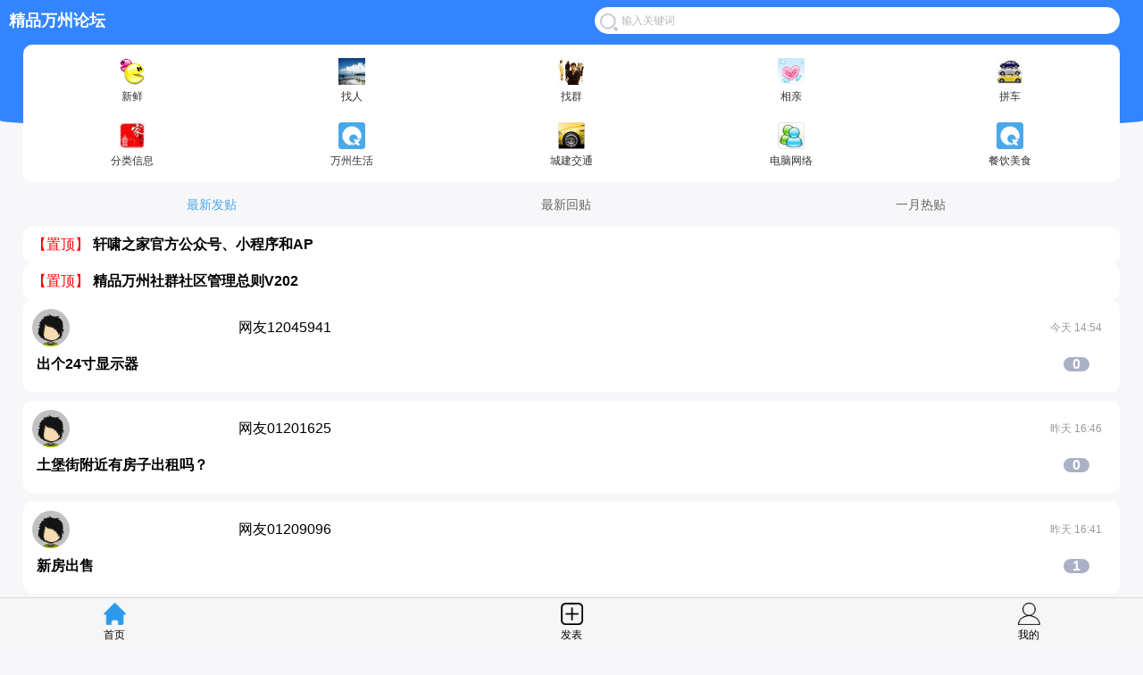

--- FILE ---
content_type: text/html; Charset=utf-8
request_url: http://www.jpwzwz.com/bbs/wap/page/index.asp?order_type=10&see_userid=563
body_size: 310
content:

 
<!DOCTYPE html>
<html>
	<head>
		<meta charset="utf-8">        
<script language="javascript">alert('该页无内容！');window.location.href='https://www.jpwzwz.com/bbs/wap/';</script>

--- FILE ---
content_type: text/html; Charset=utf-8
request_url: https://www.jpwzwz.com/bbs/wap/
body_size: 12973
content:

<!DOCTYPE html>
<html>
	<head>
		<meta http-equiv="Content-Type" content="text/html; charset=utf-8"> 
	    <title>万州人的网上社区-精品万州论坛-轩啸之家网</title>
		<meta name="viewport" content="width=device-width, initial-scale=1,maximum-scale=1,user-scalable=no">
		<meta name="apple-mobile-web-app-capable" content="yes">
		<meta name="apple-mobile-web-app-status-bar-style" content="black">        
        <link rel="stylesheet" href="inc/wap_css.css">
        <script type="text/javascript" src="inc/jquery.min.js" charset="utf-8"></script> 
        <script type="text/javascript" src="inc/wap.js" charset="utf-8"></script> 
     
    </head>
	 
	<body>
	  
    <div class="html5_body" id="html5_body">
    
    

    
    <div class="top_menu_com all_top_menu">
        <div class="logo" onClick="window.location.href='/bbs/wap/'">
            精品万州论坛
        </div>                
        <div class="right" style="width:50%;">					           
            <div class="search_div">	
        <form name="search" method="get" action="/bbs/wap/list/" onSubmit="if(key_word.value==''){alert('请输入关键词');return false}">
         <input class="search_input" id="key_word" type="search" name="key_word" placeholder="输入关键词" value="" >            
        </form>
            </div>      
        </div>            
    </div>
    
    <div class="both_55"></div>   



<div class="index_bg"></div>



<div class="index_board_class">
<li onClick="window.location.href='https://m.jpwzwz.com/'">
<img src="/bbs/upload/board_img/news.gif" width="30" height="30" onerror="this.src='img/logo.png'"><br>
新鲜
</li>

<li onClick="window.location.href='https://www.jpwzwz.com/WeChat_Contact/'">
<img src="/bbs/upload/board_img/gallary.jpg" width="30" height="30" onerror="this.src='img/logo.png'"><br>
找人
</li>

<li onClick="window.location.href='https://www.jpwzwz.com/WeChat_Group/'">
<img src="/bbs/upload/board_img/job.jpg" width="30" height="30" onerror="this.src='img/logo.png'"><br>
找群
</li>

<li onClick="window.location.href='/marry/'">
<img src="/bbs/upload/board_img/love.jpg" width="30" height="30" onerror="this.src='img/logo.png'"><br>
相亲
</li>

<li onClick="window.location.href='/pinche/'">
<img src="/bbs/upload/board_img/pinche.gif" width="30" height="30" onerror="this.src='img/logo.png'"><br>
拼车
</li>
                
                
        
                <li onClick="window.location.href='list/?board_no=4'">
                    <img src="/bbs/upload/board_img/4.jpg" width="30" height="30" onerror="this.src='img/logo.png'"><br>
                    分类信息
                </li>
            
                <li onClick="window.location.href='list/?board_no=9'">
                    <img src="" width="30" height="30" onerror="this.src='img/logo.png'"><br>
                    万州生活
                </li>
            
                <li onClick="window.location.href='list/?board_no=6'">
                    <img src="/bbs/upload/board_img/6.jpg" width="30" height="30" onerror="this.src='img/logo.png'"><br>
                    城建交通
                </li>
            
                <li onClick="window.location.href='list/?board_no=7'">
                    <img src="/bbs/upload/board_img/7.jpg" width="30" height="30" onerror="this.src='img/logo.png'"><br>
                    电脑网络
                </li>
            
                <li onClick="window.location.href='list/?board_no=8'">
                    <img src="" width="30" height="30" onerror="this.src='img/logo.png'"><br>
                    餐饮美食
                </li>
            
        <div class=" clear_both"></div>
    </div>

<div class=" clear_both"></div>
              
  
        
        <div class="index_class_menu">
            
            <a href="list.asp?order_type=1"  class="active">最新发贴</a>            
            <a href="list.asp?order_type=3" >最新回贴</a>
            
            <a href="list.asp?order_type=2" >一月热贴</a>
             
        </div>
    <div class="wap_list">


	<li onclick="window.location.href='/bbs/wap/page/?tid=6683880'" style="padding-bottom:0px; margin-bottom:0px;">
					<div class="post_list">                
						<div class="page_content_right" style="width:100%;padding-left:0">
							<div class="post_content clear_both" style="padding-top:0px">
							 <span style="color:red">【置顶】</span> 
								<strong>轩啸之家官方公众号、小程序和AP</strong> 
							   
							</div>    
					</div>                  
					   <div class="clear_both"></div>
					</div>
	 </li>
	
	<li onclick="window.location.href='/bbs/wap/page/?tid=5862378'" style="padding-bottom:0px; margin-bottom:0px;">
					<div class="post_list">                
						<div class="page_content_right" style="width:100%;padding-left:0">
							<div class="post_content clear_both" style="padding-top:0px">
							 <span style="color:red">【置顶】</span> 
								<strong>精品万州社群社区管理总则V202</strong> 
							   
							</div>    
					</div>                  
					   <div class="clear_both"></div>
					</div>
	 </li>
	
            <li >
                <div class="post_list">

                    <div class="left"><img  src="" onerror="this.src='/bbs/img/user_logo.jpg'" width="42" height="42"></div>
                    <div class="left right" style="width:80%;line-height: 42px;">
                        <div class="title" style="float: left;">
                            网友12045941
                        </div>
                        <div class="content" style="float: right;">
                            今天 14:54</div>
                    </div>
                    <div class="page_content_right">
                        <div class="post_content clear_both">
                             <a href="/bbs/wap/page/?tid=8339382">
                             <table cellpadding="0" cellspacing="0" border="0" width="100%">
                                        <tbody>
                                        <tr>
                                        <td width="80%" >
                                       
										<strong>出个24寸显示器</strong>
                                       
                                         </td>
                                        <td width="20%" align="right" valign="middle"><span class="count_livid">0</span></td>
                                        </tr>
                                        </tbody>
                               </table>
                             </a>
                            
                        </div>
                     </div>
                    <div class="clear_both"></div>
                </div>

            </li>




            
            <li >
                <div class="post_list">

                    <div class="left"><img  src="" onerror="this.src='/bbs/img/user_logo.jpg'" width="42" height="42"></div>
                    <div class="left right" style="width:80%;line-height: 42px;">
                        <div class="title" style="float: left;">
                            网友01201625
                        </div>
                        <div class="content" style="float: right;">
                            昨天 16:46</div>
                    </div>
                    <div class="page_content_right">
                        <div class="post_content clear_both">
                             <a href="/bbs/wap/page/?tid=1232740">
                             <table cellpadding="0" cellspacing="0" border="0" width="100%">
                                        <tbody>
                                        <tr>
                                        <td width="80%" >
                                       
										<strong>土堡街附近有房子出租吗？</strong>
                                       
                                         </td>
                                        <td width="20%" align="right" valign="middle"><span class="count_livid">0</span></td>
                                        </tr>
                                        </tbody>
                               </table>
                             </a>
                            
                        </div>
                     </div>
                    <div class="clear_both"></div>
                </div>

            </li>




            
            <li >
                <div class="post_list">

                    <div class="left"><img  src="" onerror="this.src='/bbs/img/user_logo.jpg'" width="42" height="42"></div>
                    <div class="left right" style="width:80%;line-height: 42px;">
                        <div class="title" style="float: left;">
                            网友01209096
                        </div>
                        <div class="content" style="float: right;">
                            昨天 16:41</div>
                    </div>
                    <div class="page_content_right">
                        <div class="post_content clear_both">
                             <a href="/bbs/wap/page/?tid=7468991">
                             <table cellpadding="0" cellspacing="0" border="0" width="100%">
                                        <tbody>
                                        <tr>
                                        <td width="80%" >
                                       
										<strong>新房出售</strong>
                                       
                                         </td>
                                        <td width="20%" align="right" valign="middle"><span class="count_livid">1</span></td>
                                        </tr>
                                        </tbody>
                               </table>
                             </a>
                            
                        </div>
                     </div>
                    <div class="clear_both"></div>
                </div>

            </li>




            
            <li >
                <div class="post_list">

                    <div class="left"><img  src="" onerror="this.src='/bbs/img/user_logo.jpg'" width="42" height="42"></div>
                    <div class="left right" style="width:80%;line-height: 42px;">
                        <div class="title" style="float: left;">
                            网友06307869
                        </div>
                        <div class="content" style="float: right;">
                            1月18日 16:30</div>
                    </div>
                    <div class="page_content_right">
                        <div class="post_content clear_both">
                             <a href="/bbs/wap/page/?tid=4213742">
                             <table cellpadding="0" cellspacing="0" border="0" width="100%">
                                        <tbody>
                                        <tr>
                                        <td width="80%" >
                                       
										<strong>江南新区2房出租</strong>
                                       
                                         </td>
                                        <td width="20%" align="right" valign="middle"><span class="count_livid">0</span></td>
                                        </tr>
                                        </tbody>
                               </table>
                             </a>
                            
                        </div>
                     </div>
                    <div class="clear_both"></div>
                </div>

            </li>




            
            <li >
                <div class="post_list">

                    <div class="left"><img  src="" onerror="this.src='/bbs/img/user_logo.jpg'" width="42" height="42"></div>
                    <div class="left right" style="width:80%;line-height: 42px;">
                        <div class="title" style="float: left;">
                            网友09083388
                        </div>
                        <div class="content" style="float: right;">
                            1月18日 12:37</div>
                    </div>
                    <div class="page_content_right">
                        <div class="post_content clear_both">
                             <a href="/bbs/wap/page/?tid=7955273">
                             <table cellpadding="0" cellspacing="0" border="0" width="100%">
                                        <tbody>
                                        <tr>
                                        <td width="80%" >
                                       
										<strong>招聘导购小姐姐</strong>
                                       
                                         </td>
                                        <td width="20%" align="right" valign="middle"><span class="count_livid">0</span></td>
                                        </tr>
                                        </tbody>
                               </table>
                             </a>
                            
                        </div>
                     </div>
                    <div class="clear_both"></div>
                </div>

            </li>




            
            <li >
                <div class="post_list">

                    <div class="left"><img  src="" onerror="this.src='/bbs/img/user_logo.jpg'" width="42" height="42"></div>
                    <div class="left right" style="width:80%;line-height: 42px;">
                        <div class="title" style="float: left;">
                            网友11183621
                        </div>
                        <div class="content" style="float: right;">
                            1月17日 21:13</div>
                    </div>
                    <div class="page_content_right">
                        <div class="post_content clear_both">
                             <a href="/bbs/wap/page/?tid=6215313">
                             <table cellpadding="0" cellspacing="0" border="0" width="100%">
                                        <tbody>
                                        <tr>
                                        <td width="80%" >
                                       
										<strong>5个月泰迪妹妹红包领养</strong>
                                       
                                         </td>
                                        <td width="20%" align="right" valign="middle"><span class="count_livid">0</span></td>
                                        </tr>
                                        </tbody>
                               </table>
                             </a>
                            
                        </div>
                     </div>
                    <div class="clear_both"></div>
                </div>

            </li>




            
            <li >
                <div class="post_list">

                    <div class="left"><img  src="" onerror="this.src='/bbs/img/user_logo.jpg'" width="42" height="42"></div>
                    <div class="left right" style="width:80%;line-height: 42px;">
                        <div class="title" style="float: left;">
                            网友05020510
                        </div>
                        <div class="content" style="float: right;">
                            1月17日 14:47</div>
                    </div>
                    <div class="page_content_right">
                        <div class="post_content clear_both">
                             <a href="/bbs/wap/page/?tid=7371016">
                             <table cellpadding="0" cellspacing="0" border="0" width="100%">
                                        <tbody>
                                        <tr>
                                        <td width="80%" >
                                       
										<strong>江南新区健身陪练找搭子（限女性）</strong>
                                       
                                         </td>
                                        <td width="20%" align="right" valign="middle"><span class="count_livid">0</span></td>
                                        </tr>
                                        </tbody>
                               </table>
                             </a>
                            
                        </div>
                     </div>
                    <div class="clear_both"></div>
                </div>

            </li>




            
            <li >
                <div class="post_list">

                    <div class="left"><img  src="" onerror="this.src='/bbs/img/user_logo.jpg'" width="42" height="42"></div>
                    <div class="left right" style="width:80%;line-height: 42px;">
                        <div class="title" style="float: left;">
                            网友10108433
                        </div>
                        <div class="content" style="float: right;">
                            1月15日 11:42</div>
                    </div>
                    <div class="page_content_right">
                        <div class="post_content clear_both">
                             <a href="/bbs/wap/page/?tid=4229123">
                             <table cellpadding="0" cellspacing="0" border="0" width="100%">
                                        <tbody>
                                        <tr>
                                        <td width="80%" >
                                       
										<strong>万州钟鼓楼水果市场单间配套转租</strong>
                                       
                                         </td>
                                        <td width="20%" align="right" valign="middle"><span class="count_livid">2</span></td>
                                        </tr>
                                        </tbody>
                               </table>
                             </a>
                            
                        </div>
                     </div>
                    <div class="clear_both"></div>
                </div>

            </li>




            
            <li >
                <div class="post_list">

                    <div class="left"><img  src="" onerror="this.src='/bbs/img/user_logo.jpg'" width="42" height="42"></div>
                    <div class="left right" style="width:80%;line-height: 42px;">
                        <div class="title" style="float: left;">
                            网友12250173
                        </div>
                        <div class="content" style="float: right;">
                            1月15日 07:08</div>
                    </div>
                    <div class="page_content_right">
                        <div class="post_content clear_both">
                             <a href="/bbs/wap/page/?tid=4776105">
                             <table cellpadding="0" cellspacing="0" border="0" width="100%">
                                        <tbody>
                                        <tr>
                                        <td width="80%" >
                                       
										<strong>家养银渐层弟弟妹妹忍痛割爱出售</strong>
                                       
                                         </td>
                                        <td width="20%" align="right" valign="middle"><span class="count_livid">7</span></td>
                                        </tr>
                                        </tbody>
                               </table>
                             </a>
                            
                        </div>
                     </div>
                    <div class="clear_both"></div>
                </div>

            </li>




            
            <li >
                <div class="post_list">

                    <div class="left"><img  src="" onerror="this.src='/bbs/img/user_logo.jpg'" width="42" height="42"></div>
                    <div class="left right" style="width:80%;line-height: 42px;">
                        <div class="title" style="float: left;">
                            网友06263668
                        </div>
                        <div class="content" style="float: right;">
                            1月14日 16:06</div>
                    </div>
                    <div class="page_content_right">
                        <div class="post_content clear_both">
                             <a href="/bbs/wap/page/?tid=9125866">
                             <table cellpadding="0" cellspacing="0" border="0" width="100%">
                                        <tbody>
                                        <tr>
                                        <td width="80%" >
                                       
										<strong>万州五桥 英语家教</strong>
                                       
                                         </td>
                                        <td width="20%" align="right" valign="middle"><span class="count_livid">0</span></td>
                                        </tr>
                                        </tbody>
                               </table>
                             </a>
                            
                        </div>
                     </div>
                    <div class="clear_both"></div>
                </div>

            </li>




            
            <li >
                <div class="post_list">

                    <div class="left"><img  src="" onerror="this.src='/bbs/img/user_logo.jpg'" width="42" height="42"></div>
                    <div class="left right" style="width:80%;line-height: 42px;">
                        <div class="title" style="float: left;">
                            梦里寻梦
                        </div>
                        <div class="content" style="float: right;">
                            1月14日 13:00</div>
                    </div>
                    <div class="page_content_right">
                        <div class="post_content clear_both">
                             <a href="/bbs/wap/page/?tid=5020001">
                             <table cellpadding="0" cellspacing="0" border="0" width="100%">
                                        <tbody>
                                        <tr>
                                        <td width="80%" >
                                       
										<strong>五桥民安村3组免费吃杀猪饭，13号14号两天，要去的抓紧！！！</strong>
                                       
                                         </td>
                                        <td width="20%" align="right" valign="middle"><span class="count_livid">1</span></td>
                                        </tr>
                                        </tbody>
                               </table>
                             </a>
                            
                        </div>
                     </div>
                    <div class="clear_both"></div>
                </div>

            </li>




            
            <li >
                <div class="post_list">

                    <div class="left"><img  src="https://thirdwx.qlogo.cn/mmopen/vi_32/iaVManRqpU8Fv7TanRTgQeBfd3KekLiaa08qicaFQiaqCyhfXT1w2aibnoLXQQFSTvUPRWlxW7HMPPYiaxtTBdejLj8Q/132" onerror="this.src='/bbs/img/user_logo.jpg'" width="42" height="42"></div>
                    <div class="left right" style="width:80%;line-height: 42px;">
                        <div class="title" style="float: left;">
                            轩啸之家-小羽
                        </div>
                        <div class="content" style="float: right;">
                            1月13日 10:56</div>
                    </div>
                    <div class="page_content_right">
                        <div class="post_content clear_both">
                             <a href="/bbs/wap/page/?tid=3155621">
                             <table cellpadding="0" cellspacing="0" border="0" width="100%">
                                        <tbody>
                                        <tr>
                                        <td width="80%" >
                                       
										<strong>教育部公示：重庆三峡学院拟更名为重庆三峡科技大学。</strong>
                                       
                                         </td>
                                        <td width="20%" align="right" valign="middle"><span class="count_livid">0</span></td>
                                        </tr>
                                        </tbody>
                               </table>
                             </a>
                            
                        </div>
                     </div>
                    <div class="clear_both"></div>
                </div>

            </li>




            
            <li >
                <div class="post_list">

                    <div class="left"><img  src="" onerror="this.src='/bbs/img/user_logo.jpg'" width="42" height="42"></div>
                    <div class="left right" style="width:80%;line-height: 42px;">
                        <div class="title" style="float: left;">
                            未来可期
                        </div>
                        <div class="content" style="float: right;">
                            1月11日 16:04</div>
                    </div>
                    <div class="page_content_right">
                        <div class="post_content clear_both">
                             <a href="/bbs/wap/page/?tid=8832943">
                             <table cellpadding="0" cellspacing="0" border="0" width="100%">
                                        <tbody>
                                        <tr>
                                        <td width="80%" >
                                       
										<strong>三个多月虎斑猫，自提</strong>
                                       
                                         </td>
                                        <td width="20%" align="right" valign="middle"><span class="count_livid">0</span></td>
                                        </tr>
                                        </tbody>
                               </table>
                             </a>
                            
                        </div>
                     </div>
                    <div class="clear_both"></div>
                </div>

            </li>




            
            <li >
                <div class="post_list">

                    <div class="left"><img  src="https://thirdwx.qlogo.cn/mmopen/vi_32/PiajxSqBRaEL6mJN1EYJJLn4wFF3I2zdKBLX1dXx0D7k5N7CyH48nticcReCMIdVicK2gebkxc5KqpF2zGA5ZyzQjUck606CWYT0TStNSibYkZaYqNNrprQ7DQ/132" onerror="this.src='/bbs/img/user_logo.jpg'" width="42" height="42"></div>
                    <div class="left right" style="width:80%;line-height: 42px;">
                        <div class="title" style="float: left;">
                            大仙
                        </div>
                        <div class="content" style="float: right;">
                            1月11日 13:30</div>
                    </div>
                    <div class="page_content_right">
                        <div class="post_content clear_both">
                             <a href="/bbs/wap/page/?tid=8460919">
                             <table cellpadding="0" cellspacing="0" border="0" width="100%">
                                        <tbody>
                                        <tr>
                                        <td width="80%" >
                                       
										<strong>高笋塘也要开大米先生了，又要增加一家快餐店</strong>
                                       
                                         </td>
                                        <td width="20%" align="right" valign="middle"><span class="count_livid">0</span></td>
                                        </tr>
                                        </tbody>
                               </table>
                             </a>
                            
                        </div>
                     </div>
                    <div class="clear_both"></div>
                </div>

            </li>




            
            <li >
                <div class="post_list">

                    <div class="left"><img  src="https://thirdwx.qlogo.cn/mmopen/vi_32/iaVManRqpU8Fv7TanRTgQeBfd3KekLiaa08qicaFQiaqCyhfXT1w2aibnoLXQQFSTvUPRWlxW7HMPPYiaxtTBdejLj8Q/132" onerror="this.src='/bbs/img/user_logo.jpg'" width="42" height="42"></div>
                    <div class="left right" style="width:80%;line-height: 42px;">
                        <div class="title" style="float: left;">
                            轩啸之家-小羽
                        </div>
                        <div class="content" style="float: right;">
                            1月11日 11:13</div>
                    </div>
                    <div class="page_content_right">
                        <div class="post_content clear_both">
                             <a href="/bbs/wap/page/?tid=8351879">
                             <table cellpadding="0" cellspacing="0" border="0" width="100%">
                                        <tbody>
                                        <tr>
                                        <td width="80%" >
                                       
										<strong>复兴路社区携手中粮到家团购部，将于1月12日(周一)明天早上9点开始，在本小区开</strong>
                                       
                                         </td>
                                        <td width="20%" align="right" valign="middle"><span class="count_livid">0</span></td>
                                        </tr>
                                        </tbody>
                               </table>
                             </a>
                            
                        </div>
                     </div>
                    <div class="clear_both"></div>
                </div>

            </li>




            
            <li >
                <div class="post_list">

                    <div class="left"><img  src="" onerror="this.src='/bbs/img/user_logo.jpg'" width="42" height="42"></div>
                    <div class="left right" style="width:80%;line-height: 42px;">
                        <div class="title" style="float: left;">
                            网友11183621
                        </div>
                        <div class="content" style="float: right;">
                            1月9日 12:48</div>
                    </div>
                    <div class="page_content_right">
                        <div class="post_content clear_both">
                             <a href="/bbs/wap/page/?tid=9199063">
                             <table cellpadding="0" cellspacing="0" border="0" width="100%">
                                        <tbody>
                                        <tr>
                                        <td width="80%" >
                                       
										<strong>家养泰迪妹妹5个月，已接种疫苗，红包领养</strong>
                                       
                                         </td>
                                        <td width="20%" align="right" valign="middle"><span class="count_livid">0</span></td>
                                        </tr>
                                        </tbody>
                               </table>
                             </a>
                            
                        </div>
                     </div>
                    <div class="clear_both"></div>
                </div>

            </li>




            
            <li >
                <div class="post_list">

                    <div class="left"><img  src="https://thirdwx.qlogo.cn/mmopen/vi_32/iaVManRqpU8Fv7TanRTgQeBfd3KekLiaa08qicaFQiaqCyhfXT1w2aibnoLXQQFSTvUPRWlxW7HMPPYiaxtTBdejLj8Q/132" onerror="this.src='/bbs/img/user_logo.jpg'" width="42" height="42"></div>
                    <div class="left right" style="width:80%;line-height: 42px;">
                        <div class="title" style="float: left;">
                            轩啸之家-小羽
                        </div>
                        <div class="content" style="float: right;">
                            1月8日 10:08</div>
                    </div>
                    <div class="page_content_right">
                        <div class="post_content clear_both">
                             <a href="/bbs/wap/page/?tid=8126385">
                             <table cellpadding="0" cellspacing="0" border="0" width="100%">
                                        <tbody>
                                        <tr>
                                        <td width="80%" >
                                       
										<strong>临时-2026年1月8日万州分公司停气公告</strong>
                                       
                                         </td>
                                        <td width="20%" align="right" valign="middle"><span class="count_livid">0</span></td>
                                        </tr>
                                        </tbody>
                               </table>
                             </a>
                            
                        </div>
                     </div>
                    <div class="clear_both"></div>
                </div>

            </li>




            
            <li >
                <div class="post_list">

                    <div class="left"><img  src="" onerror="this.src='/bbs/img/user_logo.jpg'" width="42" height="42"></div>
                    <div class="left right" style="width:80%;line-height: 42px;">
                        <div class="title" style="float: left;">
                            网友11128916
                        </div>
                        <div class="content" style="float: right;">
                            1月6日 09:18</div>
                    </div>
                    <div class="page_content_right">
                        <div class="post_content clear_both">
                             <a href="/bbs/wap/page/?tid=1856214">
                             <table cellpadding="0" cellspacing="0" border="0" width="100%">
                                        <tbody>
                                        <tr>
                                        <td width="80%" >
                                       
										<strong>荣耀20 8➕128</strong>
                                       
                                         </td>
                                        <td width="20%" align="right" valign="middle"><span class="count_livid">1</span></td>
                                        </tr>
                                        </tbody>
                               </table>
                             </a>
                            
                        </div>
                     </div>
                    <div class="clear_both"></div>
                </div>

            </li>




            
            <li >
                <div class="post_list">

                    <div class="left"><img  src="" onerror="this.src='/bbs/img/user_logo.jpg'" width="42" height="42"></div>
                    <div class="left right" style="width:80%;line-height: 42px;">
                        <div class="title" style="float: left;">
                            网友07269495
                        </div>
                        <div class="content" style="float: right;">
                            1月4日 20:47</div>
                    </div>
                    <div class="page_content_right">
                        <div class="post_content clear_both">
                             <a href="/bbs/wap/page/?tid=5185620">
                             <table cellpadding="0" cellspacing="0" border="0" width="100%">
                                        <tbody>
                                        <tr>
                                        <td width="80%" >
                                       
										<strong>本地行李寄存</strong>
                                       
                                         </td>
                                        <td width="20%" align="right" valign="middle"><span class="count_livid">1</span></td>
                                        </tr>
                                        </tbody>
                               </table>
                             </a>
                            
                        </div>
                     </div>
                    <div class="clear_both"></div>
                </div>

            </li>




            
            <li >
                <div class="post_list">

                    <div class="left"><img  src="" onerror="this.src='/bbs/img/user_logo.jpg'" width="42" height="42"></div>
                    <div class="left right" style="width:80%;line-height: 42px;">
                        <div class="title" style="float: left;">
                            网友11128916
                        </div>
                        <div class="content" style="float: right;">
                            1月3日 15:39</div>
                    </div>
                    <div class="page_content_right">
                        <div class="post_content clear_both">
                             <a href="/bbs/wap/page/?tid=8762219">
                             <table cellpadding="0" cellspacing="0" border="0" width="100%">
                                        <tbody>
                                        <tr>
                                        <td width="80%" >
                                       
										<strong>oppor9splus</strong>
                                       
                                         </td>
                                        <td width="20%" align="right" valign="middle"><span class="count_livid">1</span></td>
                                        </tr>
                                        </tbody>
                               </table>
                             </a>
                            
                        </div>
                     </div>
                    <div class="clear_both"></div>
                </div>

            </li>




            
            <li >
                <div class="post_list">

                    <div class="left"><img  src="https://thirdwx.qlogo.cn/mmopen/vi_32/gy8pfYt7GibmVMaE3K4LpaOkj2hoboQXIDOdZsGyHrxyZN4cUSRRAhtv4oGvZXEBVD3mvFKiaQSicwXNrYf2eX8rQwCicKsLL5nHp3bklODGxtc/132" onerror="this.src='/bbs/img/user_logo.jpg'" width="42" height="42"></div>
                    <div class="left right" style="width:80%;line-height: 42px;">
                        <div class="title" style="float: left;">
                            宝气
                        </div>
                        <div class="content" style="float: right;">
                            1月2日 16:07</div>
                    </div>
                    <div class="page_content_right">
                        <div class="post_content clear_both">
                             <a href="/bbs/wap/page/?tid=6343716">
                             <table cellpadding="0" cellspacing="0" border="0" width="100%">
                                        <tbody>
                                        <tr>
                                        <td width="80%" >
                                       
										<strong>有需要鹅蛋的老板</strong>
                                       
                                         </td>
                                        <td width="20%" align="right" valign="middle"><span class="count_livid">2</span></td>
                                        </tr>
                                        </tbody>
                               </table>
                             </a>
                            
                        </div>
                     </div>
                    <div class="clear_both"></div>
                </div>

            </li>




            
            <li >
                <div class="post_list">

                    <div class="left"><img  src="" onerror="this.src='/bbs/img/user_logo.jpg'" width="42" height="42"></div>
                    <div class="left right" style="width:80%;line-height: 42px;">
                        <div class="title" style="float: left;">
                            阡渝
                        </div>
                        <div class="content" style="float: right;">
                            1月2日 13:21</div>
                    </div>
                    <div class="page_content_right">
                        <div class="post_content clear_both">
                             <a href="/bbs/wap/page/?tid=3536710">
                             <table cellpadding="0" cellspacing="0" border="0" width="100%">
                                        <tbody>
                                        <tr>
                                        <td width="80%" >
                                       
										<strong>找货车</strong>
                                       
                                         </td>
                                        <td width="20%" align="right" valign="middle"><span class="count_livid">0</span></td>
                                        </tr>
                                        </tbody>
                               </table>
                             </a>
                            
                        </div>
                     </div>
                    <div class="clear_both"></div>
                </div>

            </li>




            
            <li >
                <div class="post_list">

                    <div class="left"><img  src="https://thirdwx.qlogo.cn/mmopen/vi_32/iaVManRqpU8Fv7TanRTgQeBfd3KekLiaa08qicaFQiaqCyhfXT1w2aibnoLXQQFSTvUPRWlxW7HMPPYiaxtTBdejLj8Q/132" onerror="this.src='/bbs/img/user_logo.jpg'" width="42" height="42"></div>
                    <div class="left right" style="width:80%;line-height: 42px;">
                        <div class="title" style="float: left;">
                            轩啸之家-小羽
                        </div>
                        <div class="content" style="float: right;">
                            1月1日 16:47</div>
                    </div>
                    <div class="page_content_right">
                        <div class="post_content clear_both">
                             <a href="/bbs/wap/page/?tid=3440167">
                             <table cellpadding="0" cellspacing="0" border="0" width="100%">
                                        <tbody>
                                        <tr>
                                        <td width="80%" >
                                       
										<strong>万州海成长江之星今天正式开业了！</strong>
                                       
                                         </td>
                                        <td width="20%" align="right" valign="middle"><span class="count_livid">1</span></td>
                                        </tr>
                                        </tbody>
                               </table>
                             </a>
                            
                        </div>
                     </div>
                    <div class="clear_both"></div>
                </div>

            </li>




            
            <li >
                <div class="post_list">

                    <div class="left"><img  src="" onerror="this.src='/bbs/img/user_logo.jpg'" width="42" height="42"></div>
                    <div class="left right" style="width:80%;line-height: 42px;">
                        <div class="title" style="float: left;">
                            网友03035393
                        </div>
                        <div class="content" style="float: right;">
                            2025年12月30日 19:40</div>
                    </div>
                    <div class="page_content_right">
                        <div class="post_content clear_both">
                             <a href="/bbs/wap/page/?tid=7398090">
                             <table cellpadding="0" cellspacing="0" border="0" width="100%">
                                        <tbody>
                                        <tr>
                                        <td width="80%" >
                                       
										<strong>寻猫启示</strong>
                                       
                                         </td>
                                        <td width="20%" align="right" valign="middle"><span class="count_livid">0</span></td>
                                        </tr>
                                        </tbody>
                               </table>
                             </a>
                            
                        </div>
                     </div>
                    <div class="clear_both"></div>
                </div>

            </li>




            
            <li >
                <div class="post_list">

                    <div class="left"><img  src="" onerror="this.src='/bbs/img/user_logo.jpg'" width="42" height="42"></div>
                    <div class="left right" style="width:80%;line-height: 42px;">
                        <div class="title" style="float: left;">
                            网友03088233
                        </div>
                        <div class="content" style="float: right;">
                            2025年12月30日 17:47</div>
                    </div>
                    <div class="page_content_right">
                        <div class="post_content clear_both">
                             <a href="/bbs/wap/page/?tid=3254361">
                             <table cellpadding="0" cellspacing="0" border="0" width="100%">
                                        <tbody>
                                        <tr>
                                        <td width="80%" >
                                       
										<strong>3岁泰迪免费领养</strong>
                                       
                                         </td>
                                        <td width="20%" align="right" valign="middle"><span class="count_livid">2</span></td>
                                        </tr>
                                        </tbody>
                               </table>
                             </a>
                            
                        </div>
                     </div>
                    <div class="clear_both"></div>
                </div>

            </li>




            
            <li >
                <div class="post_list">

                    <div class="left"><img  src="" onerror="this.src='/bbs/img/user_logo.jpg'" width="42" height="42"></div>
                    <div class="left right" style="width:80%;line-height: 42px;">
                        <div class="title" style="float: left;">
                            网友12250173
                        </div>
                        <div class="content" style="float: right;">
                            2025年12月30日 16:05</div>
                    </div>
                    <div class="page_content_right">
                        <div class="post_content clear_both">
                             <a href="/bbs/wap/page/?tid=7865185">
                             <table cellpadding="0" cellspacing="0" border="0" width="100%">
                                        <tbody>
                                        <tr>
                                        <td width="80%" >
                                       
										<strong>狸花猫两只寻爱猫人士免费领养</strong>
                                       
                                         </td>
                                        <td width="20%" align="right" valign="middle"><span class="count_livid">2</span></td>
                                        </tr>
                                        </tbody>
                               </table>
                             </a>
                            
                        </div>
                     </div>
                    <div class="clear_both"></div>
                </div>

            </li>




            
            <li >
                <div class="post_list">

                    <div class="left"><img  src="" onerror="this.src='/bbs/img/user_logo.jpg'" width="42" height="42"></div>
                    <div class="left right" style="width:80%;line-height: 42px;">
                        <div class="title" style="float: left;">
                            梦里寻梦
                        </div>
                        <div class="content" style="float: right;">
                            2025年12月30日 11:07</div>
                    </div>
                    <div class="page_content_right">
                        <div class="post_content clear_both">
                             <a href="/bbs/wap/page/?tid=4835568">
                             <table cellpadding="0" cellspacing="0" border="0" width="100%">
                                        <tbody>
                                        <tr>
                                        <td width="80%" >
                                       
										<strong>有没有准备摆摊的，出一批童装杂款衣服。</strong>
                                       
                                         </td>
                                        <td width="20%" align="right" valign="middle"><span class="count_livid">1</span></td>
                                        </tr>
                                        </tbody>
                               </table>
                             </a>
                            
                        </div>
                     </div>
                    <div class="clear_both"></div>
                </div>

            </li>




            
            <li >
                <div class="post_list">

                    <div class="left"><img  src="https://thirdwx.qlogo.cn/mmopen/vi_32/iaVManRqpU8Fv7TanRTgQeBfd3KekLiaa08qicaFQiaqCyhfXT1w2aibnoLXQQFSTvUPRWlxW7HMPPYiaxtTBdejLj8Q/132" onerror="this.src='/bbs/img/user_logo.jpg'" width="42" height="42"></div>
                    <div class="left right" style="width:80%;line-height: 42px;">
                        <div class="title" style="float: left;">
                            轩啸之家-小羽
                        </div>
                        <div class="content" style="float: right;">
                            2025年12月28日 20:48</div>
                    </div>
                    <div class="page_content_right">
                        <div class="post_content clear_both">
                             <a href="/bbs/wap/page/?tid=2124829">
                             <table cellpadding="0" cellspacing="0" border="0" width="100%">
                                        <tbody>
                                        <tr>
                                        <td width="80%" >
                                       
										<strong>万州区公安局万达广场智慧警务站</strong>
                                       
                                         </td>
                                        <td width="20%" align="right" valign="middle"><span class="count_livid">0</span></td>
                                        </tr>
                                        </tbody>
                               </table>
                             </a>
                            
                        </div>
                     </div>
                    <div class="clear_both"></div>
                </div>

            </li>




            
            <li >
                <div class="post_list">

                    <div class="left"><img  src="https://thirdwx.qlogo.cn/mmopen/vi_32/POgEwh4mIHM4UCPA1C1slsdRYicoPVHxDuonvic4FvSBmZCKv3LEv4bJLgJo0SibyzXZk0w9nYIrffMON88xITzrSoiaX9ddxUOwfVcJGTYOXVk/132" onerror="this.src='/bbs/img/user_logo.jpg'" width="42" height="42"></div>
                    <div class="left right" style="width:80%;line-height: 42px;">
                        <div class="title" style="float: left;">
                            轩啸之家
                        </div>
                        <div class="content" style="float: right;">
                            2025年12月28日 18:44</div>
                    </div>
                    <div class="page_content_right">
                        <div class="post_content clear_both">
                             <a href="/bbs/wap/page/?tid=1251966">
                             <table cellpadding="0" cellspacing="0" border="0" width="100%">
                                        <tbody>
                                        <tr>
                                        <td width="80%" >
                                       
										<strong>万州区公安局万达广场智慧警务站装修中...</strong>
                                       
                                         </td>
                                        <td width="20%" align="right" valign="middle"><span class="count_livid">0</span></td>
                                        </tr>
                                        </tbody>
                               </table>
                             </a>
                            
                        </div>
                     </div>
                    <div class="clear_both"></div>
                </div>

            </li>




            
            <li >
                <div class="post_list">

                    <div class="left"><img  src="" onerror="this.src='/bbs/img/user_logo.jpg'" width="42" height="42"></div>
                    <div class="left right" style="width:80%;line-height: 42px;">
                        <div class="title" style="float: left;">
                            网友12283728
                        </div>
                        <div class="content" style="float: right;">
                            2025年12月28日 17:00</div>
                    </div>
                    <div class="page_content_right">
                        <div class="post_content clear_both">
                             <a href="/bbs/wap/page/?tid=5858807">
                             <table cellpadding="0" cellspacing="0" border="0" width="100%">
                                        <tbody>
                                        <tr>
                                        <td width="80%" >
                                       
										<strong>万州北山，二手置物架低价出，成色99新</strong>
                                       
                                         </td>
                                        <td width="20%" align="right" valign="middle"><span class="count_livid">0</span></td>
                                        </tr>
                                        </tbody>
                               </table>
                             </a>
                            
                        </div>
                     </div>
                    <div class="clear_both"></div>
                </div>

            </li>




            
            <li >
                <div class="post_list">

                    <div class="left"><img  src="" onerror="this.src='/bbs/img/user_logo.jpg'" width="42" height="42"></div>
                    <div class="left right" style="width:80%;line-height: 42px;">
                        <div class="title" style="float: left;">
                            网友12050190
                        </div>
                        <div class="content" style="float: right;">
                            2025年12月28日 15:44</div>
                    </div>
                    <div class="page_content_right">
                        <div class="post_content clear_both">
                             <a href="/bbs/wap/page/?tid=7773175">
                             <table cellpadding="0" cellspacing="0" border="0" width="100%">
                                        <tbody>
                                        <tr>
                                        <td width="80%" >
                                       
										<strong>出烤火器大号的24块出需自提</strong>
                                       
                                         </td>
                                        <td width="20%" align="right" valign="middle"><span class="count_livid">1</span></td>
                                        </tr>
                                        </tbody>
                               </table>
                             </a>
                            
                        </div>
                     </div>
                    <div class="clear_both"></div>
                </div>

            </li>




            
            <li >
                <div class="post_list">

                    <div class="left"><img  src="" onerror="this.src='/bbs/img/user_logo.jpg'" width="42" height="42"></div>
                    <div class="left right" style="width:80%;line-height: 42px;">
                        <div class="title" style="float: left;">
                            网友12281464
                        </div>
                        <div class="content" style="float: right;">
                            2025年12月28日 15:18</div>
                    </div>
                    <div class="page_content_right">
                        <div class="post_content clear_both">
                             <a href="/bbs/wap/page/?tid=6919949">
                             <table cellpadding="0" cellspacing="0" border="0" width="100%">
                                        <tbody>
                                        <tr>
                                        <td width="80%" >
                                       
										<strong>【求购】想收一台自用14寸左右轻薄办公本</strong>
                                       
                                         </td>
                                        <td width="20%" align="right" valign="middle"><span class="count_livid">2</span></td>
                                        </tr>
                                        </tbody>
                               </table>
                             </a>
                            
                        </div>
                     </div>
                    <div class="clear_both"></div>
                </div>

            </li>




            
            <li >
                <div class="post_list">

                    <div class="left"><img  src="" onerror="this.src='/bbs/img/user_logo.jpg'" width="42" height="42"></div>
                    <div class="left right" style="width:80%;line-height: 42px;">
                        <div class="title" style="float: left;">
                            梦里寻梦
                        </div>
                        <div class="content" style="float: right;">
                            2025年12月28日 08:22</div>
                    </div>
                    <div class="page_content_right">
                        <div class="post_content clear_both">
                             <a href="/bbs/wap/page/?tid=3134061">
                             <table cellpadding="0" cellspacing="0" border="0" width="100%">
                                        <tbody>
                                        <tr>
                                        <td width="80%" >
                                       
										<strong>出个人台式电脑</strong>
                                       
                                         </td>
                                        <td width="20%" align="right" valign="middle"><span class="count_livid">2</span></td>
                                        </tr>
                                        </tbody>
                               </table>
                             </a>
                            
                        </div>
                     </div>
                    <div class="clear_both"></div>
                </div>

            </li>




            
            <li >
                <div class="post_list">

                    <div class="left"><img  src="" onerror="this.src='/bbs/img/user_logo.jpg'" width="42" height="42"></div>
                    <div class="left right" style="width:80%;line-height: 42px;">
                        <div class="title" style="float: left;">
                            网友06235360
                        </div>
                        <div class="content" style="float: right;">
                            2025年12月27日 15:10</div>
                    </div>
                    <div class="page_content_right">
                        <div class="post_content clear_both">
                             <a href="/bbs/wap/page/?tid=6019345">
                             <table cellpadding="0" cellspacing="0" border="0" width="100%">
                                        <tbody>
                                        <tr>
                                        <td width="80%" >
                                       
										<strong>荣耀30s，8+128g，换过后摄像头的外玻璃，功能正常，已恢复出厂</strong>
                                       
                                         </td>
                                        <td width="20%" align="right" valign="middle"><span class="count_livid">3</span></td>
                                        </tr>
                                        </tbody>
                               </table>
                             </a>
                            
                        </div>
                     </div>
                    <div class="clear_both"></div>
                </div>

            </li>




            
            <li >
                <div class="post_list">

                    <div class="left"><img  src="" onerror="this.src='/bbs/img/user_logo.jpg'" width="42" height="42"></div>
                    <div class="left right" style="width:80%;line-height: 42px;">
                        <div class="title" style="float: left;">
                            网友12286233
                        </div>
                        <div class="content" style="float: right;">
                            2025年12月26日 09:01</div>
                    </div>
                    <div class="page_content_right">
                        <div class="post_content clear_both">
                             <a href="/bbs/wap/page/?tid=4336102">
                             <table cellpadding="0" cellspacing="0" border="0" width="100%">
                                        <tbody>
                                        <tr>
                                        <td width="80%" >
                                       
										<strong>高粱自家养的粮食猪卖哦</strong>
                                       
                                         </td>
                                        <td width="20%" align="right" valign="middle"><span class="count_livid">0</span></td>
                                        </tr>
                                        </tbody>
                               </table>
                             </a>
                            
                        </div>
                     </div>
                    <div class="clear_both"></div>
                </div>

            </li>




            
            <li >
                <div class="post_list">

                    <div class="left"><img  src="" onerror="this.src='/bbs/img/user_logo.jpg'" width="42" height="42"></div>
                    <div class="left right" style="width:80%;line-height: 42px;">
                        <div class="title" style="float: left;">
                            网友10057463
                        </div>
                        <div class="content" style="float: right;">
                            2025年12月26日 08:55</div>
                    </div>
                    <div class="page_content_right">
                        <div class="post_content clear_both">
                             <a href="/bbs/wap/page/?tid=8725415">
                             <table cellpadding="0" cellspacing="0" border="0" width="100%">
                                        <tbody>
                                        <tr>
                                        <td width="80%" >
                                       
										<strong>出售半边自家养的猪嘎嘎</strong>
                                       
                                         </td>
                                        <td width="20%" align="right" valign="middle"><span class="count_livid">0</span></td>
                                        </tr>
                                        </tbody>
                               </table>
                             </a>
                            
                        </div>
                     </div>
                    <div class="clear_both"></div>
                </div>

            </li>




            
            <li >
                <div class="post_list">

                    <div class="left"><img  src="" onerror="this.src='/bbs/img/user_logo.jpg'" width="42" height="42"></div>
                    <div class="left right" style="width:80%;line-height: 42px;">
                        <div class="title" style="float: left;">
                            网友12250173
                        </div>
                        <div class="content" style="float: right;">
                            2025年12月25日 16:05</div>
                    </div>
                    <div class="page_content_right">
                        <div class="post_content clear_both">
                             <a href="/bbs/wap/page/?tid=1439969">
                             <table cellpadding="0" cellspacing="0" border="0" width="100%">
                                        <tbody>
                                        <tr>
                                        <td width="80%" >
                                       
										<strong>家养银渐层出售，狸花猫免费送</strong>
                                       
                                         </td>
                                        <td width="20%" align="right" valign="middle"><span class="count_livid">3</span></td>
                                        </tr>
                                        </tbody>
                               </table>
                             </a>
                            
                        </div>
                     </div>
                    <div class="clear_both"></div>
                </div>

            </li>




            
            <li >
                <div class="post_list">

                    <div class="left"><img  src="" onerror="this.src='/bbs/img/user_logo.jpg'" width="42" height="42"></div>
                    <div class="left right" style="width:80%;line-height: 42px;">
                        <div class="title" style="float: left;">
                            梦里寻梦
                        </div>
                        <div class="content" style="float: right;">
                            2025年12月24日 16:50</div>
                    </div>
                    <div class="page_content_right">
                        <div class="post_content clear_both">
                             <a href="/bbs/wap/page/?tid=6227398">
                             <table cellpadding="0" cellspacing="0" border="0" width="100%">
                                        <tbody>
                                        <tr>
                                        <td width="80%" >
                                       
										<strong>免费送</strong>
                                       
                                         </td>
                                        <td width="20%" align="right" valign="middle"><span class="count_livid">4</span></td>
                                        </tr>
                                        </tbody>
                               </table>
                             </a>
                            
                        </div>
                     </div>
                    <div class="clear_both"></div>
                </div>

            </li>




            
            <li >
                <div class="post_list">

                    <div class="left"><img  src="" onerror="this.src='/bbs/img/user_logo.jpg'" width="42" height="42"></div>
                    <div class="left right" style="width:80%;line-height: 42px;">
                        <div class="title" style="float: left;">
                            网友07142481
                        </div>
                        <div class="content" style="float: right;">
                            2025年12月23日 18:27</div>
                    </div>
                    <div class="page_content_right">
                        <div class="post_content clear_both">
                             <a href="/bbs/wap/page/?tid=7800640">
                             <table cellpadding="0" cellspacing="0" border="0" width="100%">
                                        <tbody>
                                        <tr>
                                        <td width="80%" >
                                       
										<strong>求购打印机</strong>
                                       
                                         </td>
                                        <td width="20%" align="right" valign="middle"><span class="count_livid">1</span></td>
                                        </tr>
                                        </tbody>
                               </table>
                             </a>
                            
                        </div>
                     </div>
                    <div class="clear_both"></div>
                </div>

            </li>




            
            <li >
                <div class="post_list">

                    <div class="left"><img  src="https://thirdwx.qlogo.cn/mmopen/vi_32/PiajxSqBRaEKNXHAmMNiaCwOaGWptuh63iaEns7K4RUkkOn7UlJlI5moNdKrDFStKP407iaU9V54YibIdvdkB2zzI73Nic01gISbTCFuhHrr7Pl9RoID08b16S6w/132" onerror="this.src='/bbs/img/user_logo.jpg'" width="42" height="42"></div>
                    <div class="left right" style="width:80%;line-height: 42px;">
                        <div class="title" style="float: left;">
                            梦一样 ！
                        </div>
                        <div class="content" style="float: right;">
                            2025年12月23日 12:14</div>
                    </div>
                    <div class="page_content_right">
                        <div class="post_content clear_both">
                             <a href="/bbs/wap/page/?tid=4794919">
                             <table cellpadding="0" cellspacing="0" border="0" width="100%">
                                        <tbody>
                                        <tr>
                                        <td width="80%" >
                                       
										<strong>国本支路精装三房出租</strong>
                                       
                                         </td>
                                        <td width="20%" align="right" valign="middle"><span class="count_livid">0</span></td>
                                        </tr>
                                        </tbody>
                               </table>
                             </a>
                            
                        </div>
                     </div>
                    <div class="clear_both"></div>
                </div>

            </li>




            
            <li >
                <div class="post_list">

                    <div class="left"><img  src="https://thirdwx.qlogo.cn/mmopen/vi_32/AG8naib5qsVzf1y5IF9x9jFFoxVotibVVxk2aOEfTicNLcrBaR7E8YibibytVclXqZuKMeIzuL91w1MYpWEZDEHsA8tVY6W4PyE4uMkc4Ba1icHoI/132" onerror="this.src='/bbs/img/user_logo.jpg'" width="42" height="42"></div>
                    <div class="left right" style="width:80%;line-height: 42px;">
                        <div class="title" style="float: left;">
                            熊圣峰
                        </div>
                        <div class="content" style="float: right;">
                            2025年12月22日 14:43</div>
                    </div>
                    <div class="page_content_right">
                        <div class="post_content clear_both">
                             <a href="/bbs/wap/page/?tid=3017468">
                             <table cellpadding="0" cellspacing="0" border="0" width="100%">
                                        <tbody>
                                        <tr>
                                        <td width="80%" >
                                       
										<strong>江南新区办公室租赁/60-200平不等</strong>
                                       
                                         </td>
                                        <td width="20%" align="right" valign="middle"><span class="count_livid">0</span></td>
                                        </tr>
                                        </tbody>
                               </table>
                             </a>
                            
                        </div>
                     </div>
                    <div class="clear_both"></div>
                </div>

            </li>




            
            <li >
                <div class="post_list">

                    <div class="left"><img  src="" onerror="this.src='/bbs/img/user_logo.jpg'" width="42" height="42"></div>
                    <div class="left right" style="width:80%;line-height: 42px;">
                        <div class="title" style="float: left;">
                            网友12191779
                        </div>
                        <div class="content" style="float: right;">
                            2025年12月19日 13:02</div>
                    </div>
                    <div class="page_content_right">
                        <div class="post_content clear_both">
                             <a href="/bbs/wap/page/?tid=2707517">
                             <table cellpadding="0" cellspacing="0" border="0" width="100%">
                                        <tbody>
                                        <tr>
                                        <td width="80%" >
                                       
										<strong>为我最爱的妈妈寻亲</strong>
                                       
                                         </td>
                                        <td width="20%" align="right" valign="middle"><span class="count_livid">0</span></td>
                                        </tr>
                                        </tbody>
                               </table>
                             </a>
                            
                        </div>
                     </div>
                    <div class="clear_both"></div>
                </div>

            </li>




            
            <li >
                <div class="post_list">

                    <div class="left"><img  src="" onerror="this.src='/bbs/img/user_logo.jpg'" width="42" height="42"></div>
                    <div class="left right" style="width:80%;line-height: 42px;">
                        <div class="title" style="float: left;">
                            网友09042776
                        </div>
                        <div class="content" style="float: right;">
                            2025年12月19日 12:31</div>
                    </div>
                    <div class="page_content_right">
                        <div class="post_content clear_both">
                             <a href="/bbs/wap/page/?tid=9200848">
                             <table cellpadding="0" cellspacing="0" border="0" width="100%">
                                        <tbody>
                                        <tr>
                                        <td width="80%" >
                                       
										<strong>出售闲置的空气炸锅和电饼档</strong>
                                       
                                         </td>
                                        <td width="20%" align="right" valign="middle"><span class="count_livid">9</span></td>
                                        </tr>
                                        </tbody>
                               </table>
                             </a>
                            
                        </div>
                     </div>
                    <div class="clear_both"></div>
                </div>

            </li>




            
            <li >
                <div class="post_list">

                    <div class="left"><img  src="" onerror="this.src='/bbs/img/user_logo.jpg'" width="42" height="42"></div>
                    <div class="left right" style="width:80%;line-height: 42px;">
                        <div class="title" style="float: left;">
                            网友01071000
                        </div>
                        <div class="content" style="float: right;">
                            2025年12月18日 23:13</div>
                    </div>
                    <div class="page_content_right">
                        <div class="post_content clear_both">
                             <a href="/bbs/wap/page/?tid=8867962">
                             <table cellpadding="0" cellspacing="0" border="0" width="100%">
                                        <tbody>
                                        <tr>
                                        <td width="80%" >
                                       
										<strong>重百背后糖葫芦仓库招人</strong>
                                       
                                         </td>
                                        <td width="20%" align="right" valign="middle"><span class="count_livid">1</span></td>
                                        </tr>
                                        </tbody>
                               </table>
                             </a>
                            
                        </div>
                     </div>
                    <div class="clear_both"></div>
                </div>

            </li>




            
            <li >
                <div class="post_list">

                    <div class="left"><img  src="https://thirdwx.qlogo.cn/mmopen/vi_32/iaVManRqpU8Fv7TanRTgQeBfd3KekLiaa08qicaFQiaqCyhfXT1w2aibnoLXQQFSTvUPRWlxW7HMPPYiaxtTBdejLj8Q/132" onerror="this.src='/bbs/img/user_logo.jpg'" width="42" height="42"></div>
                    <div class="left right" style="width:80%;line-height: 42px;">
                        <div class="title" style="float: left;">
                            轩啸之家-小羽
                        </div>
                        <div class="content" style="float: right;">
                            2025年12月18日 18:22</div>
                    </div>
                    <div class="page_content_right">
                        <div class="post_content clear_both">
                             <a href="/bbs/wap/page/?tid=6307599">
                             <table cellpadding="0" cellspacing="0" border="0" width="100%">
                                        <tbody>
                                        <tr>
                                        <td width="80%" >
                                       
										<strong>2026年，以个人身份参加职工医保按年度缴费的缴费基数及缴费期内个人账户资金划入</strong>
                                       
                                         </td>
                                        <td width="20%" align="right" valign="middle"><span class="count_livid">0</span></td>
                                        </tr>
                                        </tbody>
                               </table>
                             </a>
                            
                        </div>
                     </div>
                    <div class="clear_both"></div>
                </div>

            </li>




            
            <li >
                <div class="post_list">

                    <div class="left"><img  src="" onerror="this.src='/bbs/img/user_logo.jpg'" width="42" height="42"></div>
                    <div class="left right" style="width:80%;line-height: 42px;">
                        <div class="title" style="float: left;">
                            网友11065308
                        </div>
                        <div class="content" style="float: right;">
                            2025年12月18日 09:43</div>
                    </div>
                    <div class="page_content_right">
                        <div class="post_content clear_both">
                             <a href="/bbs/wap/page/?tid=7008487">
                             <table cellpadding="0" cellspacing="0" border="0" width="100%">
                                        <tbody>
                                        <tr>
                                        <td width="80%" >
                                       
										<strong>招聘头疗师，美容或者合伙人</strong>
                                       
                                         </td>
                                        <td width="20%" align="right" valign="middle"><span class="count_livid">0</span></td>
                                        </tr>
                                        </tbody>
                               </table>
                             </a>
                            
                        </div>
                     </div>
                    <div class="clear_both"></div>
                </div>

            </li>




            
            <li >
                <div class="post_list">

                    <div class="left"><img  src="" onerror="this.src='/bbs/img/user_logo.jpg'" width="42" height="42"></div>
                    <div class="left right" style="width:80%;line-height: 42px;">
                        <div class="title" style="float: left;">
                            网友08120383
                        </div>
                        <div class="content" style="float: right;">
                            2025年12月17日 12:28</div>
                    </div>
                    <div class="page_content_right">
                        <div class="post_content clear_both">
                             <a href="/bbs/wap/page/?tid=4213330">
                             <table cellpadding="0" cellspacing="0" border="0" width="100%">
                                        <tbody>
                                        <tr>
                                        <td width="80%" >
                                       
										<strong>星都会未来城，招驻店店员（超市促销员）</strong>
                                       
                                         </td>
                                        <td width="20%" align="right" valign="middle"><span class="count_livid">2</span></td>
                                        </tr>
                                        </tbody>
                               </table>
                             </a>
                            
                        </div>
                     </div>
                    <div class="clear_both"></div>
                </div>

            </li>




            
            <li >
                <div class="post_list">

                    <div class="left"><img  src="" onerror="this.src='/bbs/img/user_logo.jpg'" width="42" height="42"></div>
                    <div class="left right" style="width:80%;line-height: 42px;">
                        <div class="title" style="float: left;">
                            网友12170827
                        </div>
                        <div class="content" style="float: right;">
                            2025年12月17日 11:29</div>
                    </div>
                    <div class="page_content_right">
                        <div class="post_content clear_both">
                             <a href="/bbs/wap/page/?tid=9012530">
                             <table cellpadding="0" cellspacing="0" border="0" width="100%">
                                        <tbody>
                                        <tr>
                                        <td width="80%" >
                                       
										<strong>狗狗免费领养</strong>
                                       
                                         </td>
                                        <td width="20%" align="right" valign="middle"><span class="count_livid">0</span></td>
                                        </tr>
                                        </tbody>
                               </table>
                             </a>
                            
                        </div>
                     </div>
                    <div class="clear_both"></div>
                </div>

            </li>




            
            <li >
                <div class="post_list">

                    <div class="left"><img  src="" onerror="this.src='/bbs/img/user_logo.jpg'" width="42" height="42"></div>
                    <div class="left right" style="width:80%;line-height: 42px;">
                        <div class="title" style="float: left;">
                            网友12172338
                        </div>
                        <div class="content" style="float: right;">
                            2025年12月17日 10:09</div>
                    </div>
                    <div class="page_content_right">
                        <div class="post_content clear_both">
                             <a href="/bbs/wap/page/?tid=1542279">
                             <table cellpadding="0" cellspacing="0" border="0" width="100%">
                                        <tbody>
                                        <tr>
                                        <td width="80%" >
                                       
										<strong>五桥找保洁阿姨</strong>
                                       
                                         </td>
                                        <td width="20%" align="right" valign="middle"><span class="count_livid">5</span></td>
                                        </tr>
                                        </tbody>
                               </table>
                             </a>
                            
                        </div>
                     </div>
                    <div class="clear_both"></div>
                </div>

            </li>




            
            <li >
                <div class="post_list">

                    <div class="left"><img  src="" onerror="this.src='/bbs/img/user_logo.jpg'" width="42" height="42"></div>
                    <div class="left right" style="width:80%;line-height: 42px;">
                        <div class="title" style="float: left;">
                            网友10111423
                        </div>
                        <div class="content" style="float: right;">
                            2025年12月17日 09:12</div>
                    </div>
                    <div class="page_content_right">
                        <div class="post_content clear_both">
                             <a href="/bbs/wap/page/?tid=7646695">
                             <table cellpadding="0" cellspacing="0" border="0" width="100%">
                                        <tbody>
                                        <tr>
                                        <td width="80%" >
                                       
										<strong>求助🥹</strong>
                                       
                                         </td>
                                        <td width="20%" align="right" valign="middle"><span class="count_livid">1</span></td>
                                        </tr>
                                        </tbody>
                               </table>
                             </a>
                            
                        </div>
                     </div>
                    <div class="clear_both"></div>
                </div>

            </li>




            

</div>
<div class="pagination"><div class=left><img src="/bbs/wap/img/back.png" onClick="window.location.href='?see_userid=0&order_type=0&key_word=&board_no=0&page_no=0'"></div><label for="page_select"><select class="select_input" id="page_select" onchange="window.location.href='?see_userid=0&order_type=0&key_word=&board_no=0&page_no='+this.value"><option value=1  selected>1</option><option value=2 >2</option><option value=3 >3</option><option value=4 >4</option><option value=5 >5</option><option value=6 >6</option><option value=7 >7</option><option value=8 >8</option><option value=9 >9</option><option value=10 >10</option><option value=11 >11</option><option value=12 >12</option><option value=13 >13</option><option value=14 >14</option><option value=15 >15</option><option value=16 >16</option><option value=17 >17</option><option value=18 >18</option><option value=19 >19</option><option value=20 >20</option><option value=21 >21</option><option value=22 >22</option><option value=23 >23</option><option value=24 >24</option><option value=25 >25</option><option value=26 >26</option><option value=27 >27</option><option value=28 >28</option><option value=29 >29</option><option value=30 >30</option><option value=31 >31</option><option value=32 >32</option><option value=33 >33</option><option value=34 >34</option><option value=35 >35</option><option value=36 >36</option><option value=37 >37</option><option value=38 >38</option><option value=39 >39</option><option value=40 >40</option><option value=41 >41</option><option value=42 >42</option><option value=43 >43</option><option value=44 >44</option><option value=45 >45</option><option value=46 >46</option><option value=47 >47</option><option value=48 >48</option><option value=49 >49</option><option value=50 >50</option><option value=51 >51</option><option value=52 >52</option><option value=53 >53</option><option value=54 >54</option><option value=55 >55</option><option value=56 >56</option><option value=57 >57</option><option value=58 >58</option><option value=59 >59</option><option value=60 >60</option><option value=61 >61</option><option value=62 >62</option><option value=63 >63</option><option value=64 >64</option><option value=65 >65</option><option value=66 >66</option><option value=67 >67</option><option value=68 >68</option><option value=69 >69</option><option value=70 >70</option><option value=71 >71</option><option value=72 >72</option><option value=73 >73</option><option value=74 >74</option><option value=75 >75</option><option value=76 >76</option><option value=77 >77</option><option value=78 >78</option><option value=79 >79</option><option value=80 >80</option><option value=81 >81</option><option value=82 >82</option><option value=83 >83</option><option value=84 >84</option><option value=85 >85</option><option value=86 >86</option><option value=87 >87</option><option value=88 >88</option><option value=89 >89</option><option value=90 >90</option><option value=91 >91</option><option value=92 >92</option><option value=93 >93</option><option value=94 >94</option><option value=95 >95</option><option value=96 >96</option><option value=97 >97</option><option value=98 >98</option><option value=99 >99</option><option value=100 >100</option><option value=101 >101</option><option value=102 >102</option><option value=103 >103</option><option value=104 >104</option><option value=105 >105</option><option value=106 >106</option><option value=107 >107</option><option value=108 >108</option><option value=109 >109</option><option value=110 >110</option><option value=111 >111</option><option value=112 >112</option></select> / 112</label><div class=right><img src="/bbs/wap/img/list_go.png" onClick="window.location.href='?see_userid=0&order_type=0&key_word=&board_no=0&page_no=2'"></div></div> 
    
    
    </div>
    
    <div class="wap_bottom_bar" id="html5_end">
    	<a href="/bbs/wap/">
            <img src="img/bar/0-2.png">
            <p>首页</p>
        </a>
        <a href="javascript:void(0);"   >
        	<img src="img/bar/1-1.png" style="display:none">
             
        </a>
         
 <a href="post.asp" >     	
<img src="img/bar/2-1.png">
            <p>发表</p>
        </a>
        <a href="javascript:void(0);" >
        	<img src="img/bar/3-1.png" style="display:none">
           
        </a>
        <a href="/bbs/wap/info.asp">
			<img src="img/bar/4-1.png">
            <p>我的 </p>
        </a>
    </div>
    
    <div id="end_error_html"></div>
    
    
    
	</body>
    


 	
     <script type="text/javascript" src="/js/popufun.js?v=1.0" charset="utf-8"></script> 

</html>



--- FILE ---
content_type: text/css
request_url: https://www.jpwzwz.com/bbs/wap/inc/wap_css.css
body_size: 7492
content:
@charset "utf-8";
a{  text-decoration:none;color:#5387dd;}
a:hover{  text-decoration:none;}
img{ vertical-align:middle; }
body,form,ul,li,div,table,img,input,dl,dd,dt,iframe,p{color:#000;padding:0px; margin:0px; word-break:break-all; border:0px; list-style:none;  font-family:Microsoft Yahei, Helvetica,"Hoefler Text", "Liberation Serif", Times, "Times New Roman", serif; background-repeat:no-repeat;}
/*iframe{ width:100%; height:100%; min-height:200px; clear:both; display:block; }*/
body{ min-height:100%;background-color:#f7f7f9; }
.all_body{width:100%; overflow-x:hidden;min-height:100%;}
input{-webkit-appearance:none;-webkit-border-radius:0;}



.clear_both{ clear:both;}
.wap_bottom_clear{ clear:both; height:80px; width:100%;}
.left{float:left;}
.right{float:right;}
.center{ text-align:center;}
.user_img{border-radius:50%;}

.a_href{ color:#1e82d2;}
.font_size_12{ font-size:12px;}
.font_size_14{ font-size:14px;}



.top_menu_com{ background-color:#3385FF;position:fixed; z-index:9999; top:0px; height:45px;line-height:45px; width:100%; overflow:hidden; margin-bottom:0px; padding-top:0px;padding-bottom:0px; }
.all_top_menu .logo{ color:#fff; font-weight:bolder; float:left; padding-left:10px; font-family:Segoe, "Segoe UI", "DejaVu Sans", "Trebuchet MS", Verdana, sans-serif;  font-size:18px;}
.all_top_menu .logo img{ height:30px; margin-top:0px;}
.top_menu_search{background-color:#f7f7f9; border-bottom:1px #ddd solid;}
.top_menu_back .left{ width:20%;}
.top_menu_back a{ display:block; width:100%; padding-left:10px;}
.top_menu_back .center{ width:60%; float:left; color:#fff;}
.top_menu_back .right{ width:20%;}



.search_div{ width:100%; clear:both; margin:auto;  text-align:center;margin-top:0px;padding-top:8px;padding-bottom:40px;margin-bottom:0px; }
.search_div form{  width:92%; padding-left:4%;}
.search_input{ float:left; background:url(../img/search.png) #fff no-repeat left ;background-position:left 7px top 7px;  width:100%; height:30px;border:0px #ddd solid; line-height:30px; padding-left:30px; border-radius:30px; font-size:12px; }
        .search_input::-webkit-input-placeholder{color:#b7b7b7;}
        .search_input::-moz-placeholder{color:#b7b7b7;}
        .search_input:-moz-placeholder{color:#b7b7b7;}
        .search_input:-ms-input-placeholder{color:#b7b7b7;}
.search_title{width:92%; padding-left:4%; padding-right:4%; line-height:50px; height:50px; color:#333; font-size:14px; font-weight:bolder; margin-bottom:0px; background-color:#fff; padding-top:0px; margin-top:0px; color:#666; }
.search_hot{ text-align:left; background-color:#fff; padding-left:10px; padding-right:10px;}
.search_hot a{ display:inline-block; padding:5px 10px 5px 10px;  border-radius:20px; background-color:#f6f6f6; font-size:13px; margin-right:10px; margin-bottom:5px; color:#666;}



.index_bg{background-color:#3385FF; position:absolute; z-index:1; width:100%; height:100px;border-radius:0 0 50% 50%/0 0 10px 10px}



.index_board_class{ position:relative; z-index:2; clear:both; background-color:#fff; width:96%; margin:auto; margin-top:5px; margin-bottom:10px; border-radius:0px; padding-top:5px;padding-bottom:5px; border-radius:10px; }
.index_board_class li{ width:20%; float:left;  font-size:12px; border:0px #eee solid;border-left:0px #eee solid;border-top:0px #eee solid;box-sizing: border-box; text-align:center; color:#333; padding:0px; margin:0px;padding-bottom:10px;margin-bottom:0px;}
.index_board_class li img{ margin-top:10px;margin-bottom:5px; }
	

.index_class_menu{  width:94%; padding-left:3%;padding-right:3%; overflow:hidden;  }
.index_class_menu a{display:inline-block;  float:left;width:23%; margin-left:5%; margin-right:5%; text-align:center;  color:#666; font-size:14px; line-height:30px; height:30px;}
.index_class_menu .active{  color:#4ba7e8;}


.reg_link{ width:90%; margin:auto; margin-top:180px; margin-bottom:10px; text-align:center; color:#ddd; }
.reg_link span{ font-size:12px; width:20px; text-align:center; display:inline-block;}
.reg_link a{ font-size:14px;}
.login_type{ font-size:12px; text-align:center; width:90%; margin:auto; margin-top:70px;padding-bottom:10px; color:#999; border-bottom:1px #eee solid;}
.submit_wap,.pc_login{display:block;width:90%;  height:45px; text-align:center;line-height:45px; margin:auto; margin-top:20px; margin-left:5%; background-color:#146fdf; color:#fff; font-size:16px;border-radius:3px; cursor:pointer; }
.login_title_logo_top{  font-size:16px; line-height:45px;  text-align:center; width:100%;border-bottom:1px #d8d8d8 solid; display:block; color:#333; }
.login_title_logo_top a{color:#146fdf;}
.login_title_logo_top .left{ width:25%;}
.login_title_logo_top .right{ width:25%;}
.login_title_logo_top .center{ width:50%; float:left;}
.login_title_logo{ font-size:24px; text-align:center; display:block;font-family:"����", Haettenschweiler, "Franklin Gothic Bold", "Arial Black", sans-serif; margin-top:35px;}
.pc_login{ background-color:#e7e7e7; color:#146fdf; border:1px #9abbe3 solid; }

.index_top_menu{ background-color:#fff; width:97%; padding-left:3%; height:35px; line-height:35px; overflow:hidden; margin-top:1px;margin-bottom:0px; padding-top:0px;padding-bottom:0px;border-bottom:1px #eee solid;}
.index_top_menu a{ color:#666; display:inline-block; margin-left:5px;margin-right:5px; font-size:14px;}
.index_top_menu .active{ font-weight:bolder;}

.index_top_menu .right{right:10px;}
.index_top_menu .left{left:10px;}

.index_top_menu .line2{ color:#eee;margin-left:0px;margin-right:0px;}


.index_board_div{ border-bottom:1px #ddd solid; clear:both; background-color:#fff; width:92%; padding:4%; }

.index_board_div .text{ width:80%;}
.index_board_div .left .title { font-weight:bolder;color:#000;}
.index_board_div .left img{ margin-right:10px; border-radius:50%; }
.index_board_div .left .content{ overflow:hidden; color:#999; font-size:13px; line-height:18px; padding-top:5px;}

.top_logo{ max-height:40px;}
.top_menu_more{ margin-top:7px;}
.button_back{ margin-left:5px;margin-right:15px;margin-top:7px; float:left; }
.wap_top_bar{background-color:#1e82d2; height:45px; padding-top:5px; text-align:center; position:relative;z-index:0;}
.wap_top_bar a{color:#fff;}
.wap_top_bar .right{ padding-top:8px;z-index:9999; padding-right:10px;}
.wap_top_bar .left{ text-align:left; padding-left:10px;z-index:9999;}
.center_title{color:#fff;font-size:20px;line-height:50px; height:45px; position:absolute; top:0px; width:100%; margin:auto; text-align:center; z-index:-1; float:left;}
.wap_top_bar .content{ color:#f1f1f1;}
.wap_list{clear:both; margin-top:10px; }
.wap_list li{ width:96%; margin:auto;  background-color:#fff;border-bottom:0px #eeeeee solid; padding-bottom:10px; margin-bottom:10px; border-radius:10px; }



.post_list_2{ height:50px; line-height:50px; padding-left:4%;}
.post_list{ clear:both; padding:10px; }
.post_list li{clear:both; }
.post_list .left{ padding-right:10px;}
.post_list .left img{border-radius:50%;}
.post_list a{color:#666; font-size:16px;}
.post_bottom{min-height:50px;background-color:#fff; border-top:1px #eeeeee solid;position:fixed; bottom:0px;  clear:both; width:100%; z-index:9999}

.post_sumit{ height:27px; line-height:27px; display:inline-block; padding:0px 20px; text-align:center;float:left;margin-right:100px;margin-top:12px; color:#fff; background-color:#1e82d2;font-size:18px;border-radius:5px;}

.post_bottom .left a{ padding-left:20px;margin-top:12px;margin-right:10px;float:left; color:#666; }
.post_list .content{ font-size:12px; color:#999;}
.post_content{ padding-top:10px;}


.input_wap{border-bottom:1px #eee solid}
.post_title{ font-weight:bolder; font-size:18px; padding:10px;padding-left:4%;  line-height:35px; }
.re_tall{ position:absolute; top:-12px;}
.post_list_reply{ padding:10px 0px 10px 15px;width:95%;  margin-top:15px; margin-bottom:0px;background-color:#f7f7f7;border-radius:10px;font-size:14px; position:relative;}
.post_list_reply .replay_li{clear:both; line-height:18px;}
.replay_li .left{ padding-top:2px;}
.post_list_reply .left .title{ color:#111;}
.post_list_reply .left .title span{ color:#777;}
.replay_li_more{ height:40px; line-height:50px; margin-top:0px; clear:both; color:#999; text-align:left; font-size:12px; }
.input_wap_post_textarea{line-height:40px; width:92%; margin:auto; height:150px;line-height:25px; font-size:16px; border:1p #eee solid; padding:4%;-webkit-appearance:none;-webkit-border-radius:0;
 background:url(/bbs/img/bg_content.png) left bottom no-repeat; 
}
.input_wap_select{border:0px; -webkit-appearance:none;-webkit-border-radius:0;border-bottom:1p #eee solid; width:97%; height:40px;line-height:40px;font-size:16px;padding-left:3%;padding-right:0%;  background-color:#f7f7f9; background:url(../img/list_go.png) no-repeat right; }




.div_clear{ clear:both;}
.height_40{ height:56px;}
.height_56{ height:50px;}



.wap_page{   width:100%; background-color:#fff; margin:auto;border-radius:5px;word-break:break-all; word-wrap:break-word;border-collapse: collapse !important; overflow:hidden;}
.wap_page img{ max-width:100%;}
.page_title{ width:94%; padding-left:3%; padding-right:3%; padding-top:10px; padding-bottom:10px; background-color:#fff; font-size:18px; font-weight:bolder; color:#111; line-height:30px; }
.page_content{ padding-top:20px; line-height:30px; padding-bottom:20px; }
/*.page_content p{text-indent:2em; }*/


.page_content_right{ width:98%; padding-left:5px;}
.page_reply_div .title{ color:#333; }
.page_reply_div .title img{padding-right:5px;}
.page_reply_div li{ clear:both;padding:10px;  background-color:#fff;margin-bottom:0px;border-bottom:0px #ddd dashed;}
.page_reply_div li .user_where{ color:#666;}
.page_reply_div li .user_where a{color:#666; font-size:12px; display:inline-block; margin-right:10px;}
.page_time{ color:#666; font-size:12px; }
.page_reply_content{ clear:both; padding-top:10px;  padding-bottom:10px;word-break:break-all; word-wrap:break-word;border-collapse: collapse !important; overflow:hidden; width:100%; }
.page_reply_div_line{ line-height:20px;height:20px; padding-left:5px; font-size:16px; color:#333;border-left:3px #1e82d2 solid;  clear:both; margin-top:5px; margin-bottom:0px;  background-color:#fff; padding-right:10px; padding-top:10px;padding-bottom:10px; border-bottom:0px #eee solid;}
.page_reply_div_line .right a{ color:#1e82d2;font-weight:normal;font-size:14px;}
.post_notdisplay{ border:1px #ff9a9a dashed; width:99%;margin:auto; margin-top:20px;margin-bottom:20px;color:#666; clear:both; }
.post_notdisplay img{ margin-left:5px; margin-right:5px;}
.hide_Content2{ padding:10px;}
.page_reply_from{ background-color:#eee; width:94%; padding:3%; clear:both;  margin-top:10px;  font-size:13px; line-height:20px;}
.page_reply_from a{font-size:13px; color:#666;}
.replay_quote a{ color:#666; font-size:12px;}




.pagination { display: inline-block; text-align:center; width:100%; margin:auto;  color:#666; font-size:12px; height:25px;  line-height:25px; margin:0px 0px 5px 0px; padding:5px 0px 5px 0px; background-color:#fff; clear:both; position:relative; }
.pagination img{ height:15px;}
.pagination a{ color:#666; margin-right:10px;  float:right; position:absolute; right:0px;}
.pagination .select_input{ border:0px;appearance:none;-moz-appearance:none;background:none;-webkit-appearance:none; display:inline-block; font-size:16px; color:#333; text-align:right;}
.pagination .left{ margin-left:25%;}
.pagination .right{ margin-right:25%;}





.bottom_tongj{text-align:center; margin-top:0px; display:none; color:#ddd;font-size:12px; padding-bottom:0px; clear:both;}
.bottom_tongj img{ height:15px; width:15px;}
.bottom_tongj a{ color:#666; margin-right:10px; margin-left:10px; }



.load_gif{ text-align:center; padding-top:30%;}



.wap_bottom_bar{height:50px;  text-align:center; z-index:9999; background-color:#f6f6f6;  position:fixed;border-top:1px #d8d8d8 solid; bottom:0px;  clear:both; width:100%;}
.wap_bottom_bar a{ float:left;font-size:12px; position:relative; width:20%; text-align:center;padding-top:5px;color:#000;}
.wap_bottom_bar a p{ line-height:22px;color:#000}
.wap_bottom_bar .active_on p{ color:#2b9aec}
.wap_bottom_bar .active_off p{ color:#000}
.wap_bottom_bar .num{ color:#fff; position:absolute; top:-5px; right:18%; clear:both; margin-top:10px; background-color:#f74c31; border-radius:12px; padding:0px 5px 0px 5px;  font-size:12px;}
.wap_bottom_bar img{ height:25px;}
.wap_bottom_bar .title{ padding-top:1px;}
.wap_bottom_bar .ative .title{ color:#2b9aec;}
.bottom_link{ clear:both;width:90%; margin:auto; margin-top:50px;margin-bottom:100px; padding-top:10px;  text-align:center; color:#eeeeee; }
.bottom_link .on_ative{ color:#666;}
#add_post{ display:inline-block; background-color:#02adff; color:#fff; width:50px; height:35px; line-height:35px; margin-top:2px; border-radius:20px;   }

.left_menu_bottom{position:absolute; bottom:0px; width:100%; border-top:1px #eee solid; text-align:center; line-height:40px; background-color:#fff;}
.left_menu_bottom a{ color:#333; margin-left:10px;margin-right:10px;}



.wap_reply_bottom{ min-height:50px;border-top:1px #eee solid; position:fixed; bottom:0px;  clear:both; width:100%;background-color:#f6f6f6;}
.wap_reply_bottom img { margin-top:7px;}
.wap_reply_textarea{ height:30px; width:60%; line-height:30px; float:right; padding:0px; margin:0px; margin-right:10px;margin-top:10px;margin-bottom:5px; padding-left:10px; border:0px #ddd solid; background-color:#efefef; font-size:14px; }
.wap_reply_submit{ height:30px; line-height:30px;  text-align:center;float:right;margin-right:10px;margin-top:10px;padding-left:10px; padding-right:10px;border-radius:5px; color:#fff; background-color:#1e82d2;font-size:14px;}
.wap_reply_bottom a{ width:50px; text-align:center; height:30px; line-height:30px;}
.html5_body{ margin-bottom:55px;}






.menu{display: flex; position:absolute; left: 0;right: 0;top: 55px;bottom: 55px;box-sizing: border-box; width:100%;}
.menu-left{ flex: 0.8;overflow: hidden;overflow-y: auto;box-sizing: border-box;background-color:#f7f7f9;  min-height:500px;overflow-y:scroll; display:block;-webkit-overflow-scrolling: touch;padding-bottom:110px;}
.menu-right{ flex: 2;overflow: hidden;overflow-y: auto;background-color:#fff;min-height:500px;display:block;padding-top:10px;-webkit-overflow-scrolling: touch; padding-bottom:110px; }
.menu-left-li{ display:block; height:50px; line-height:50px; text-indent:1em; font-size:12px; color:#666;}
.menu-left .on{background-color:#fff; border-left:2px #1e82d2 solid; color:#1e82d2; font-weight:bolder;}
.menu-right li{ padding-top:15px; clear:both; }
.menu-right .class_img{ float:left; width:20%; text-align:center;margin-top:5px;}
.menu-right .class_img img{ width:35px; height:35px;}
.menu-right .class_info{ float:right; width:80%; padding-bottom:15px;border-bottom:1px #eee solid; }
.menu-right .class_info .left{ width:60%;}
.menu-right .class_info .left .title_1{ font-size:14px;}
.menu-right .class_info .left .title_1 span{ color:#49a8e9;font-family:Segoe, "Segoe UI", "DejaVu Sans", "Trebuchet MS", Verdana, sans-serif;}
.menu-right .class_info .left .title_2{ font-size:12px; padding-top:5px; color:#888;overflow: hidden;white-space: nowrap;text-overflow: ellipsis;}
.menu-right .class_info .right .link{ font-size:12px; color:#fff; width:50px; height:25px; line-height:25px; background-color:#49a8e9; text-align:center; margin-right:10px; margin-top:5px;}
.menu-right .title{ line-height:40px; font-size:14px; padding-left:10px; color:#666; clear:both;}








.login_div{width:90%; margin:auto; margin-top:35px; padding-bottom:10px;  }
.login_div li{ clear:both; background-color:#f0f0f0;line-height:45px; font-size:14px; width:100%; margin:auto; margin-bottom:10px;}
.login_div li .left{ width:22%; text-align:right; padding-right:3%;}
.login_div li .right{ width:75%;}
.login_div li input{padding-left:10px;line-height:45px;font-size:14px; background:none; font-weight:bolder;}
#topic_title{outline:none;width:92%; clear:both;  height:45px; margin:auto; padding-left:4%;padding-right:4%; font-size:16px;-webkit-appearance:none;-webkit-border-radius:0; color:#222; font-size:14px; line-height:45px;  }
#topic_title{ font-size:16px;}


.logout_wap{ background-color:#fff;width:100%;height:50px; line-height:50px; color:#ff0000;font-size:16px; border-top:1px #eee solid;border-bottom:1px #eee solid; clear:both;}
.login_div_link{ width:80%; margin:auto; text-align:center; color:#ccc; position:relative; margin-top:30px; clear:both;font-size:12px;}
.login_div_link li img{ height:40px; width:40px;}
.login_div_link li{ display:inline-block;margin-right:10px;}
.login_div_link li a{width:100%;color:#666; line-height:25px; text-align:center; display:inline-block;}

#reply_cansee_div{ display:none; width:100%;}
#reply_cansee_div .title{ height:auto; line-height:25px; padding-top:10px;padding-left:10px;padding-bottom:10px; text-align:left;}
#reply_cansee_div textarea{ width:92%; margin:auto; line-height:25px; font-size:16px;  padding:4%;-webkit-appearance:none;-webkit-border-radius:0; border:0px ; border-top:1px #eee solid;border-bottom:1px #eee solid; height:120px;}
.input_wap_edit{ width:92%; clear:both;  height:50px; line-height:50px; margin:auto; padding-left:4%;padding-right:4%; font-size:16px;-webkit-appearance:none;-webkit-border-radius:0; text-align:right;}



.info_top{ background-color:#2b9aec; width:96%; height:90px; padding-left:4%;padding-top:30px;  }

.info_top .title{color:#d2ecff; display:block; margin-top:2px; font-size:14px;   }
.info_top .content{color:#e5f4ff;padding-top:20px; font-size:16px;}
.info_top .left{ padding-right:10px;}
.info_top .left img{ border:3px #70bdf6 solid;}
.info_top .right img{ padding-top:30px; padding-right:20px;}

.info_div{ width:100%;margin:auto; margin-bottom:10px;  background-color:#fff; margin-top:5px;border-top:1px #eeeeee solid;border-bottom:1px #eeeeee solid;}
.info_div .title{ font-weight:bolder;color:#333;line-height:30px;}
.info_div .content{ color:#666;line-height:30px;}
.info_div .left{ font-size:18px; }
.info_div .left img{ padding-right:20px;}
.info_div .right{ padding-right:10px;  text-align:right;color:#777;}
.info_div .right .more{height:50px; width:20px;background:url(../img/list_go.png) no-repeat center ; float:right;}
.info_div li{ min-height:50px; line-height:50px; border-bottom:1px #eeeeee solid;clear:both;padding:0px 4% 0px 0%; margin-left:6%;}
.info_div li:last-child{border:0px;}
.alert_num{  height:12px; line-height:12px; min-width:12px; padding:3px 6px 3px 6px;  border:0px #ff0000 solid; background-color:#ff0000; border-radius:9px; text-align:center; color:#fff; font-size:10px; margin-top:16px;margin-right:10px;  float:right; font-family:Baskerville, "Palatino Linotype", Palatino, "Century Schoolbook L", "Times New Roman", serif;}
.wallet_num{ float:right; margin-right:10px;color:#777;font-family:Baskerville, "Palatino Linotype", Palatino, "Century Schoolbook L", "Times New Roman", serif; }


.info_edit{ margin-top:10px; clear:both;background-color:#fff;border-top:1px #eeeeee solid;border-bottom:1px #eeeeee solid;}
.info_edit li{height:50px; line-height:50px; width:100%; clear:both; }
.info_edit li input{}
.info_edit_1{height:50px; line-height:50px; padding-right:10px; width:20%; float:left; text-align:right; }
.info_edit_2{ padding-left:20px; width:70%; float:left; text-align:left;}

.info_edit_div .eidt_img{width:100%; text-align:center; height:130px; padding-top:20px;}
.info_edit_div .eidt_img img{width:120px; height:120px;}
.edit_title{ height:40px; line-height:45px; width:92%; padding-left:4%; padding-right:4%;}




.hide_menu{ position:fixed; top:0px; left:0px; width:100%; height:100%; background-color:#000;opacity:0.5; z-index:9999; float:left; display:none;transition:0.3s;}
.hide_main{transition:0.3s;float:left;display:block; width:100%; min-height:100%; margin:auto; padding-bottom:55px; }
.index_menu{ width:80%; background-color:#fff; height:100%; position:fixed; top:0px;z-index:99999;transition:0.3s; left:-100%;}



.menu_top{ background:url(../img/menu_bg.jpg) no-repeat; width:90%; height:20%; float:left; padding-top:30%; padding-left:10%; }
.menu_top .title a{ color:#fff;}
.menu_top .left img{ width:40px; height:40px; background-color:#fff; padding:2px; }
.menu_top .title{ color:#fff; font-size:35px; line-height:35px;}
.menu_top .sign{ clear:both; color:#fff; line-height:20px; padding-top:10px; width:90%;}

.left_menu{ padding-top:20px; clear:both;}
.left_menu a{ color:#000; width:80%; float:left; clear:both; line-height:50px; padding-left:10%;}
.left_menu img{ padding-right:5%;}

.post_upload_img_list{ width:96%; margin:auto; /*padding-left:2%; padding-right:2%;*/ text-align:center; background-color:#fff;}
/*.post_upload_img_list img{ width:32%; margin-top:10px;}*/





.end_error_bg{ background-color:#000; position:fixed; width:100%; height:100%; bottom:0px; left:0px;opacity:0.3;filter:alpha(opacity=30); z-index:9999;transition:3s;}
.end_error_div{ position:fixed;width:96%; padding-left:2%; z-index:9999; bottom:10px;  }
.end_error_div li{ height:50px; line-height:50px;text-align:center; font-size:18px;}
.end_error_div .cancel{ margin-top:10px; color:#ff0000;border-radius:10px; background-color:#fff; }
.end_error_div_2{ background-color:#fff;border-radius:10px; }
.end_error_div .title{ border-bottom:1px #eee solid; color:#666; font-size:14px;}






.msg_div{ background-color:#fff; }
.msg_div li{ border-bottom:1px #eee solid; padding:10px; }
.msg_div li .left img{ height:50px;width:50px;border-radius:50%;}
.msg_div li .left{ text-align:center;padding-left:2%; text-align:left;}
.msg_div li .right{ }
.msg_div li .left .title{ float:left; font-size:16px;color:#222; padding-top:5px; }
.msg_div li .left .content{ width:100%; max-width:220px; color:#999;font-size:12px;padding-top:5px;  clear:both;  overflow: hidden; text-overflow:ellipsis; white-space: nowrap;}
.msg_div li .right .date{ float:right;color:#999; font-size:12px;}
.msg_div li .right .num{ float:right;color:#fff; clear:both; margin-top:10px; background-color:#f74c31; border-radius:12px; padding:0px 5px 0px 5px;  font-size:12px;}
.msg_add .input{ height:50px; line-height:50px; font-size:14px;  float:left;width:100%;  border-top:1px #eee solid;border-bottom:1px #eee solid; margin-top:0px; margin-bottom:0px;  padding-left:13%; padding-right:5%; background:url(../img/add.png) #fff no-repeat; background-position:5% 15px;}
.msg_add .title,.msg_div_title{ padding-left:2%; color:#999; padding-top:10px;padding-bottom:10px; font-size:14px;margin-top:0px;}








.msg_page_div{ font-size:14px; position:relative; z-index:1; clear:both; padding-bottom:0px; padding-top:0px; width:100%; display:block;}
.msg_page_div .date{ width:100%; text-align:center; font-size:12px; color:#999; padding-top:10px; padding-bottom:10px;}
.msg_page_div .msg_div_1{ float:left;margin-left:5%; }
.msg_page_div .msg_div_2{float:right; margin-right:5%;}
.msg_page_div .user{ width:50px; height:50px; border-radius:50%;}
.msgpage_img{ color:#333; margin-top:20px;}
.msgpage_box{width:72%; position:relative; font-size:16px; z-index:1; }
.box_msg{background-color:#fff;padding: 10px;min-height:80px; border-radius:10px;}
.msg_1{ position:absolute; left:-10px; top:40px;z-index:1;}
.msg_2{ position:absolute; right:-10px; top:40px;z-index:1;}
.box_title_1{ color:#333; font-size:14px;}
.box_title_2{ text-align:right; color:#333;font-size:14px;}
.box_title_span{ display:inline-block; background-color:#8ebdf9; padding:0px 5px 0px 5px; margin:0px 5px 5px 5px; border-radius:3px; color:#fff;}




.image_control{  height:30px; line-height:30px; background-color:#eee; width:135px; margin-top:5px;}
.image_control{ z-index:1; }
.image_control img{ height:20px;}
.image_control a{ display:inline-block; margin-left:10px;margin-right:0px;margin-top:0px; line-height:18px; font-size:12px; color:#999; padding:5px; border:0px #ccc solid;}
.image_control a:hover{ text-decoration:none;}
.dis_img{ overflow:hidden; position:relative;}
.both_55{height:45px;background-color:#fff; clear:both;}

.ck-editor__editable_inline {
    min-height: 20rem !important;
}

/*查看回复数*/
.count_livid{
    line-height: 12px;
    font-weight: 700;
    color: #fff;
    background-color: #aab0c6;
    display: inline-block;
    padding: 2px 10px;
    -moz-border-radius: 12px;
    -webkit-border-radius: 12px;
    border-radius: 12px;
    text-decoration: none;
    margin-right: 5px;
    word-break: break-all;
}


--- FILE ---
content_type: application/javascript
request_url: https://www.jpwzwz.com/bbs/wap/inc/wap.js
body_size: 463
content:
function wap_comfirm(qr_info,qr_text,qr_url){
	
	wap_comfirm_html="<div class=end_error_bg id=end_error_bg onClick=\"window.document.getElementById('end_error_html').style.display='none'\"></div><div id=end_error_div class=end_error_div><div class=end_error_div_2><li class=title>"+ qr_info +"</li><li onClick=\"window.location.href='"+ qr_url +"'\">"+ qr_text +"</li></div><li onClick=\"window.document.getElementById('end_error_html').style.display='none'\" class=cancel>取消</li></div>";	
	window.document.getElementById("end_error_html").innerHTML=wap_comfirm_html;
	window.document.getElementById('end_error_html').style.display='block';
}





//点击版块切换
function select_board(see_board_type,see_board_id,select_board_li){
	var liList=document.getElementById("board_left").getElementsByTagName("li");
	for(var i=0;i<liList.length;i++)
	{
		liList[i].className='';
	}
	if(see_board_type>0){
		window.document.getElementById('board_inc_1').src='board_inc.asp?see_board_type='+see_board_type;
		}else{
		window.document.getElementById('board_inc_1').src='board_inc.asp?see_board_id='+see_board_id;			
		}
		window.document.getElementById('select_board_li_'+select_board_li).className='active';
	}	